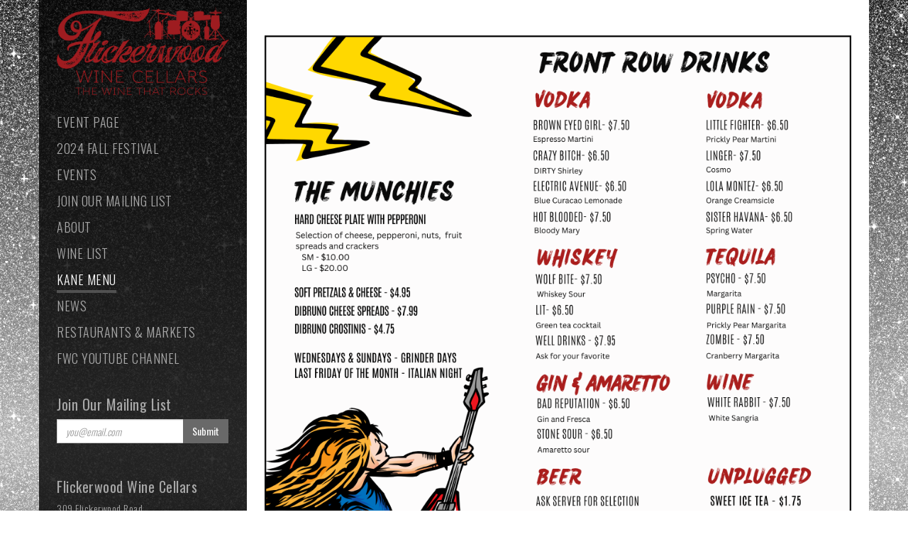

--- FILE ---
content_type: text/html; charset=utf-8
request_url: https://www.flickerwood.com/cocktail-lounge-menu
body_size: 10761
content:
<!doctype html>
<html lang="en" class="w-website-s2e">
<head>
  <meta charset="utf-8">
  <meta name="viewport" content="width=device-width,initial-scale=1.0">
  <meta name="format-detection" content="telephone=no">

<meta name="description" content="Kane Menu">
  <title>Kane Menu</title>

  <link rel="shortcut icon" href="/favicon.ico">

  <link
    rel="stylesheet"
    href="/dist/themes/Theme11/theme.min.css?v=1767657600"
  >


  <script src="https://ajax.googleapis.com/ajax/libs/jquery/1.11.1/jquery.min.js"></script>
  <script src="/dist/scripts/vendor.min.js?v=1767657600"></script>


  <script>
  </script>

</head>
<body>
  

  

<div class="container">
  <div class="row">
    <div class="w-flex-row">

      <div class="col-sm-3 w-flex-column hidden-print">

        <div class="w-navbar w-flex-grow">
          <div class="w-navbar-row w-navbar--vertical w-navbar--on-left">
            <div class="w-navbar-container container-fluid">
              <div class="w-navbar-content">
                <div class="w-navbar-header">
  <div class="w-navbar-brand">
    <a href="/">
        <img
          src="/Image/Asset/12343939"
          alt="Home"
          class="img-responsive"
          data-pin-nopin="true"
        >
    </a>
  </div>
  <div class="w-navbar-xs-sub">
    <ul class="w-social w--navbar list-inline text-hide">
        <li>
          <a
            href="https://www.facebook.com/196086944940"
            target="_blank"
            class="w-social-item w--facebook"
          >facebook</a>
        </li>
        <li>
          <a
            href="https://www.pinterest.com/fwctr"
            target="_blank"
            class="w-social-item w--pinterest"
          >pinterest</a>
        </li>
        <li>
          <a
            href="http://www.instagram.com/flickerwoodwinecellars"
            target="_blank"
            class="w-social-item w--instagram"
          >instagram</a>
        </li>
    </ul>
    <button
      type="button"
      class="w-navbar-toggle collapsed"
      data-toggle="collapse"
      data-target="#w-navbar-nav-collapse"
    >
      <span class="sr-only">Toggle navigation</span>
      <span class="icon-bar"></span>
      <span class="icon-bar"></span>
      <span class="icon-bar"></span>
    </button>
  </div>
</div>

                <div class="w-navbar-nav-collapse collapse" id="w-navbar-nav-collapse">
                  <ul class="w-navbar-nav">
                      <li><a href="/summer-concert-series">Event Page</a></li>
                      <li><a href="/valentines-day-with-fwc">2024 Fall Festival</a></li>
                      <li><a href="/Events">Events</a></li>
                      <li><a href="/Mailing-List">Join our Mailing List</a></li>
                      <li><a href="/about-1">About</a></li>
                      <li><a href="/wine-list">Wine List</a></li>
                      <li class="active"><a href="/cocktail-lounge-menu">Kane Menu</a></li>
                      <li><a href="/news">News</a></li>
                      <li><a href="/restaurants">Restaurants &amp; Markets</a></li>
                      <li><a href="https://www.youtube.com/watch?v=3xl06f45oSQ&amp;feature=youtu.be" target="_blank">FWC YouTube Channel</a></li>
                  </ul>
                </div>
              </div>
            </div>
          </div>
        </div>

        <div class="w-main-footer w--vertical w--on-left hidden-xs">
          <div class="w-container col-xs-12">
            <div class="w-main-footer-section">
	<h4>Join Our Mailing List</h4>

	<form action="" method="POST">
		<input type="hidden" name="footerMailingList" value="true">
		<input data-val="true" data-val-required="The DataCollectionType field is required." id="Signup_DataCollectionType" name="Signup.DataCollectionType" type="hidden" value="EmbeddedWebForm" />
		<input id="Signup_Token" name="Signup.Token" type="hidden" value="m3Il-yQ02C8GIgXhqgFtQQ" />

		<div class="input-group">
			<input class="w-input form-control" data-val="true" data-val-required="Required" id="Signup_EmailAddress" maxlength="255" name="Signup.EmailAddress" placeholder="you@email.com" required="required" type="email" value="" />
			<div class="input-group-btn">
				<button type="submit" class="w-btn w--submit btn btn-success">Submit</button>
			</div>
		</div>
	</form>
</div>
<div class="w-main-footer-section">
	<h4>Flickerwood Wine Cellars</h4>
309 Flickerwood Road<br />Kane, PA 16735     			<div>(814) 837-7566</div>
</div>
<div class="w-main-footer-section">
	<h4>Store Hours</h4>
	<div>Mon. Closed<br>Tues. Closed<br>Wed. 12pm - 5pm *<br>Thur. 12pm - 5pm*<br>Fri: 11am - 9pm*<br>Sat:	11am - 9pm*<br>Sun: 11pm -6pm*<br>*Hours may change</div>
</div>
<div class="w-main-footer-section">
	<h4>Follow Us</h4>
	<ul class="w-social list-inline text-hide">
			<li><a href="https://www.facebook.com/196086944940" target="_blank" class="w-social-item w--facebook">facebook</a></li>
			<li><a href="https://www.pinterest.com/fwctr" target="_blank" class="w-social-item w--pinterest">pinterest</a></li>
			<li><a href="http://www.instagram.com/flickerwoodwinecellars" target="_blank" class="w-social-item w--instagram">instagram</a></li>
	</ul>
</div>
  <div class="w-main-footer-section">
    <ul class="w-copyright list-inline">
  <li>&copy; 2026 Flickerwood Wine Cellars. All Rights Reserved.</li>

    <li>
      Website powered by
      <a class="w-powered-by-link" href="https://www.snapretail.com/create-a-responsive-website?utm_source=WebsiteProduct&amp;utm_medium=Website&amp;utm_campaign=ConsumerProduct" target="_blank">SnapRetail</a>.
    </li>
</ul>

  </div>

          </div>
        </div>

      </div>

      <div class="col-sm-9 w-col-print-12">
        <div class="w-main-content w--vertical w--on-right">
          <div class="w-container col-xs-12">
            
            <div class="row">

<div class="w-ft" style="">

    <div
    class="w-bucket w-bucket--header w-bucket--solo"
    style=""
  >
  <div
    class=" w-main-content-row-container"
    style=""
  >
<div class="row">
    </div>
  </div>

  </div>

  <div
    class="w-bucket w-bucket--main w-bucket--solo"
    style=""
  >
  <div
    class=" w-main-content-row-container"
    style=""
  >
<div class="row">
    </div>
  </div>

  </div>

  <div
    class="w-bucket w-bucket--footer w-bucket--solo"
    style=""
  >
  <div
    class=" w-main-content-row-container"
    style=""
  >
<div class="row">


<div class="col-sm-12" style="">
  <div class="w-ft-widget-content">
    



<div class="imageWidget">
	<div class="imageWidgetImageContainer">
			<img src="https://www.flickerwood.com/Image/Render/3540176?unique=1529633&amp;useCdn=True" alt="Image" class="w-img w--ft img-responsive" data-pin-nopin="true">
	</div>

</div>

  </div>
</div>
    </div>
  </div>

  </div>



    <div class="container-fluid hidden-print">
      <div class="w-fb-like">
          <div id="fb-root"></div>
  <script>
    (function (d, s, id) {
      var js, fjs = d.getElementsByTagName(s)[0];
      if (d.getElementById(id)) return;
      js = d.createElement(s); js.id = id;
      js.src = '//connect.facebook.net/en_US/sdk.js#xfbml=1&version=v2.9&appId=109121429112816';
      fjs.parentNode.insertBefore(js, fjs);
    }(document, 'script', 'facebook-jssdk'));
  </script>
  <div
    class="fb-like"
    data-action="like"
    data-layout="button_count"
    data-share="true"
  ></div>

      </div>
    </div>

</div>
</div>
          </div>
        </div>
      </div>

    </div>
  </div>
</div>

<div class="w-main-footer visible-xs-block hidden-print">
  <div class="w-container container">
    <div class="w-main-footer-section">
	<h4>Join Our Mailing List</h4>

	<form action="" method="POST">
		<input type="hidden" name="footerMailingList" value="true">
		<input data-val="true" data-val-required="The DataCollectionType field is required." id="Signup_DataCollectionType" name="Signup.DataCollectionType" type="hidden" value="EmbeddedWebForm" />
		<input id="Signup_Token" name="Signup.Token" type="hidden" value="m3Il-yQ02C8GIgXhqgFtQQ" />

		<div class="input-group">
			<input class="w-input form-control" data-val="true" data-val-required="Required" id="Signup_EmailAddress" maxlength="255" name="Signup.EmailAddress" placeholder="you@email.com" required="required" type="email" value="" />
			<div class="input-group-btn">
				<button type="submit" class="w-btn w--submit btn btn-success">Submit</button>
			</div>
		</div>
	</form>
</div>
<div class="w-main-footer-section">
	<h4>Flickerwood Wine Cellars</h4>
309 Flickerwood Road<br />Kane, PA 16735     			<div>(814) 837-7566</div>
</div>
<div class="w-main-footer-section">
	<h4>Store Hours</h4>
	<div>Mon. Closed<br>Tues. Closed<br>Wed. 12pm - 5pm *<br>Thur. 12pm - 5pm*<br>Fri: 11am - 9pm*<br>Sat:	11am - 9pm*<br>Sun: 11pm -6pm*<br>*Hours may change</div>
</div>
<div class="w-main-footer-section">
	<h4>Follow Us</h4>
	<ul class="w-social list-inline text-hide">
			<li><a href="https://www.facebook.com/196086944940" target="_blank" class="w-social-item w--facebook">facebook</a></li>
			<li><a href="https://www.pinterest.com/fwctr" target="_blank" class="w-social-item w--pinterest">pinterest</a></li>
			<li><a href="http://www.instagram.com/flickerwoodwinecellars" target="_blank" class="w-social-item w--instagram">instagram</a></li>
	</ul>
</div>
  <div class="w-main-footer-section">
    <ul class="w-copyright list-inline">
  <li>&copy; 2026 Flickerwood Wine Cellars. All Rights Reserved.</li>

    <li>
      Website powered by
      <a class="w-powered-by-link" href="https://www.snapretail.com/create-a-responsive-website?utm_source=WebsiteProduct&amp;utm_medium=Website&amp;utm_campaign=ConsumerProduct" target="_blank">SnapRetail</a>.
    </li>
</ul>

  </div>

  </div>
</div>


  
  <script>
  window.ga = window.ga || function () { (ga.q = ga.q || []).push(arguments) };
  ga.l = +new Date;

  ga('create', 'UA-21597955-3', 'auto', {name: 'snapTracker'});
  ga('create', 'G-C7HZQJL1J4', 'auto', {name: 'retailerTracker', cookiePath: '/'});

  ga('set', 'appName', 'Osprey');

  ga('require', 'linkid', 'linkid.js');

  ga('snapTracker.send', 'pageview');
  ga('retailerTracker.send', 'pageview');
</script>

<script async src="https://www.google-analytics.com/analytics.js"></script>


  <script async defer src="https://assets.pinterest.com/js/pinit.js" data-pin-hover="true"></script>


</body>
</html>


--- FILE ---
content_type: text/plain
request_url: https://www.google-analytics.com/j/collect?v=1&_v=j102&a=1689128746&t=pageview&_s=1&dl=https%3A%2F%2Fwww.flickerwood.com%2Fcocktail-lounge-menu&ul=en-us%40posix&dt=Kane%20Menu&sr=1280x720&vp=1280x720&_u=IEDAAEAjAAAAACAAY~&jid=346361915&gjid=1173056619&cid=481802724.1767724844&tid=UA-21597955-3&_gid=1838076884.1767724844&_r=1&_slc=1&z=23442361
body_size: -451
content:
2,cG-KF4PSC1FRG